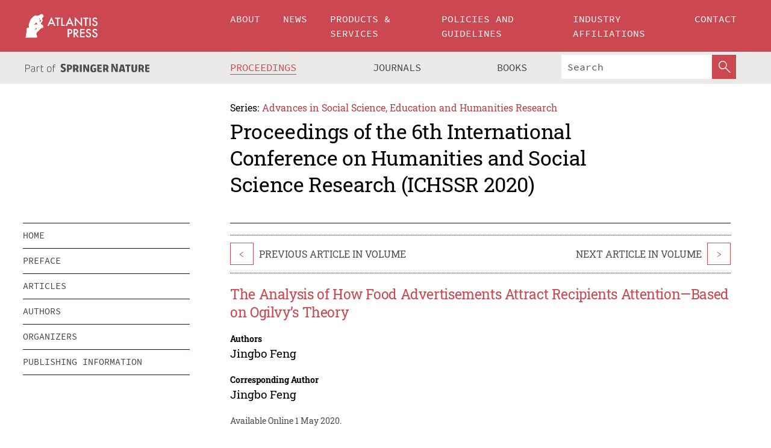

--- FILE ---
content_type: text/html;charset=utf-8
request_url: https://www.atlantis-press.com/proceedings/ichssr-20/125939341
body_size: 8198
content:
<!DOCTYPE html>
<html lang="en" xml:lang="en"  xmlns:mml="http://www.w3.org/1998/Math/MathML">
	<head>
		<meta charset="utf-8" />
		<meta http-equiv="x-ua-compatible" content="ie=edge">
		<title>The Analysis of How Food Advertisements Attract Recipients Attention—Based on Ogilvy’s Theory | Atlantis Press</title>
		<meta name="description" content="Food is essential for human’s life. Food advertisements are targeting on people of distinctive ages with distinguished requirements. And it is common to see that some of the food advertisements are continuously coming into people’s eyes through a novel advertising form, even if people totally know it is about the same food, but they still watch it repeatedly...."/>
		<meta name="citation_title" content="The Analysis of How Food Advertisements Attract Recipients Attention—Based on Ogilvy’s Theory"/>
		<meta name="citation_author" content="Jingbo Feng"/>
		<meta name="citation_publication_date" content="2020/05/01"/>
		<meta name="citation_publisher" content="Atlantis Press"/>
		<meta name="citation_conference_title" content="6th International Conference on Humanities and Social Science Research (ICHSSR 2020)"/>
		<meta name="citation_pdf_url" content="https://www.atlantis-press.com/article/125939341.pdf"/>
		<meta name="citation_abstract_html_url" content="https://www.atlantis-press.com/proceedings/ichssr-20/125939341"/>
		<meta name="citation_keywords" content="food advertisement, the Ogilvy’s theory, research analysis"/>
		<meta name="citation_doi" content="10.2991/assehr.k.200428.128"/>
		<meta name="citation_firstpage" content="591"/>
		<meta name="citation_lastpage" content="594"/>
		<meta name="citation_isbn" content="978-94-6252-960-1"/>
		<meta name="citation_issn" content="2352-5398"/>
		<link rel="schema.dc" href="http://purl.org/dc/elements/1.1/"/>
		<link rel="canonical" href="https://www.atlantis-press.com/proceedings/ichssr-20/125939341"/>
		<meta name="dc.title" content="The Analysis of How Food Advertisements Attract Recipients Attention—Based on Ogilvy’s Theory"/>
		<meta name="dc.date" content="2020/05/01"/>
		<meta name="dc.contributor" content="Jingbo Feng"/>
		
		<meta name="google-site-verification" content="KbXqECmkG4u41SPnOg7xKarpOc1__nxmSFJD8O-ETRg">
		<meta name="google-site-verification" content="esf3zRvZW3DUm6rnNPeP5zLkXwngJ7yCxdrjPBsC_Cs" />
        <meta name="google-site-verification" content="q42GV0Ck9Ue1ZO-kKDK1k1puTvDHwKW978q5P94tsHA" />
		<meta name="viewport" content="width=device-width, initial-scale=1">
		<link rel="stylesheet" href="/css/v1.0-5371-gfd9dab477/icons.css">
		<link rel="stylesheet" href="/css/v1.0-5371-gfd9dab477/bundle.css">
		<script>
			(function(w,d,s,l,i) {
			    w[l]=w[l]||[];
			    w[l].push({
			    'gtm.start':new Date().getTime(),event:'gtm.js'
			    });
			    var f=d.getElementsByTagName(s)[0],
					j=d.createElement(s),dl=l!='dataLayer'?'&l='+l:'';
			    j.async=true;
			    j.src='https://www.googletagmanager.com/gtm.js?id='+i+dl;
			    f.parentNode.insertBefore(j,f);
			})
			(window,document,'script','dataLayer','GTM-M97PJDV');
		</script>
		<script type="text/javascript">
			function CURRENT_YEAR() { return 2026; }
			var globals = (function(w){
				var globals = {"env":"production","version":"v1.0-5371-gfd9dab477","features":["alerts","notifications","remove-crossref-messages-from-inbox","277--trend-md-tracking-code","315--proceedings-proposal-reminders","67--counter-compliance-logging","441--measurements"]};
				globals.isFeatureEnabled = function(f) { return globals.features.indexOf(f) >= 0; };
				return w.globals = globals;
			})(window);
		</script>
	</head>
	<body>
		<noscript><iframe src="https://www.googletagmanager.com/ns.html?id=GTM-M97PJDV"
		height="0" width="0" style="display:none;visibility:hidden"></iframe></noscript>
		<div><div><div id="clientsidecomponent-0"><div class="src-layouts-Header-container maxWidth src-layouts-Header-main" role="banner"><div class="src-layouts-Header-containerInner maxWidthInner"><a id="logo" href="/" class="src-layouts-Header-logo"><img class="src-layouts-Header-logoImage" src="/images/atlantis-press.svg" title="Atlantis Press" alt="Atlantis Press Logo" width="120" height="40"/></a></div></div><div class="src-layouts-Header-menuSecondary src-layouts-Header-menuContainer maxWidth"><div class="src-layouts-Header-menuContainerInner maxWidthInner"><div class="src-layouts-Header-snLogoImageContainer" role="complementary"><img class="src-layouts-Header-snLogo" alt="Part of Springer Nature" title="Atlantis Press is Part of Springer Nature" src="/images/part-of-springer-nature.svg"/></div><nav class="src-layouts-Header-submenuContainer src-layouts-Header-submenuSecondary" style="margin-top:0" role="navigation" aria-label="SecondaryNavigation"><ul class="src-layouts-Header-submenu"><li class="src-layouts-Header-submenuItem"><a class="src-layouts-Header-submenuLink src-layouts-Header-isActive" href="/proceedings"><span class="">Proceedings</span></a></li><li class="src-layouts-Header-submenuItem"><a class="src-layouts-Header-submenuLink" href="/journals"><span class="">Journals</span></a></li><li class="src-layouts-Header-submenuItem"><a class="src-layouts-Header-submenuLink" href="/books"><span class="">Books</span></a></li></ul><div class="src-layouts-Header-searchMobileInner"><form class="src-layouts-Header-search" action="/search" method="get"><input type="search" class="src-layouts-Header-searchBox" name="q" placeholder="Search" aria-label="Search"/><button type="submit" class="src-layouts-Header-searchButton" aria-label="SearchButton"><img style="width:20px;height:20px;display:block;margin:2px 5px" src="/images/loupe.svg" alt="Search Button Icon" width="20" height="20"/></button></form></div></nav></div></div></div></div><div id="contentContainer" role="main"><div class="src-components-container maxWidth"><div class="src-components-containerInner content maxWidthInner"><div id="contentTitleSidebar" class="src-components-titleSidebar"></div><div id="contentTitle" class="src-components-titleMain"><div class="src-components-padder pageTitle"><div><div class="src-components-series"><div><span class="src-components-seriesLabel">Series:</span><a href="/proceedings/series/assehr" class="src-components-seriesLink">Advances in Social Science, Education and Humanities Research</a></div></div><p class="src-components-proceedingsTitle">Proceedings of the 6th International Conference on Humanities and Social Science Research (ICHSSR 2020)</p></div></div></div><div id="sidebar" class="src-components-bodySidebar"><div id="clientsidecomponent-1"><nav id="stickyNav" class="subnav"><ul><li><a href="/proceedings/ichssr-20">home</a></li><li><a href="/proceedings/ichssr-20/preface">preface</a></li><li><a href="/proceedings/ichssr-20/articles">articles</a></li><li><a href="/proceedings/ichssr-20/authors">authors</a></li><li><a href="/proceedings/ichssr-20/people">organizers</a></li><li><a href="/proceedings/ichssr-20/publishing">publishing information</a></li></ul></nav></div></div><div id="contentPage" class="src-components-bodyMain"><div class="src-components-padder"><div class="src-components-withBorder"><article><div class="src-components-prevNextSection"><div class="src-components-prevLinkWrap src-components-paginationLinks"><a class="src-components-prevLink src-components-Search-itemLink" href="/proceedings/ichssr-20/125939368" title="Research of Metro Guidance System Design Based on Visual Search Mechanism">&lt;</a><span class="src-components-prevNextLinkText">Previous Article In Volume</span></div><div class="src-components-downloadWrap"></div><div class="src-components-nextLinkWrap src-components-paginationLinks"><span class="src-components-prevNextLinkText">Next Article In Volume</span><a class="src-components-nextLink src-components-Search-itemLink" href="/proceedings/ichssr-20/125939324" title="A Study of the Diamond Sūtra and its Different Versions">&gt;</a></div></div><h1 class="src-components-title">The Analysis of How Food Advertisements Attract Recipients Attention—Based on Ogilvy’s Theory</h1><div class="src-components-detailList"><div><div class="src-components-detailLabel">Authors</div><div class="src-components-detailDefinition"><div><span><span>Jingbo Feng</span></span><div class="src-components-detailAffiliations"></div></div><div class="src-components-detailAffiliations"></div></div></div></div><div class="src-components-detailList"><div><div class="src-components-detailLabel">Corresponding Author</div><div class="src-components-detailDefinition"><div><span><span>Jingbo Feng</span></span><div class="src-components-detailAffiliations"></div></div><div class="src-components-detailAffiliations"></div></div></div></div><div class="src-components-detailTimeline">Available Online 1 May 2020.</div><dl class="src-components-detailList textContent"><dt class="src-components-detailLabel">DOI</dt><dd class="src-components-detailDefinition"><a href="https://doi.org/10.2991/assehr.k.200428.128">10.2991/assehr.k.200428.128</a><a class="src-components-doiLink" href="/using-dois">How to use a DOI?</a></dd><dt class="src-components-detailLabel">Keywords</dt><dd class="src-components-detailDefinition">food advertisement, the Ogilvy’s theory, research analysis</dd><dt class="src-components-detailLabel" id="abstract-0">Abstract</dt><dd class="src-components-detailDefinition"><div class="src-components-content textContent"><p>Food is essential for human’s life. Food advertisements are targeting on people of distinctive ages with distinguished requirements. And it is common to see that some of the food advertisements are continuously coming into people’s eyes through a novel advertising form, even if people totally know it is about the same food, but they still watch it repeatedly. Therefore, this paper aims at analyzing how food advertisements appeal people to buy their products in terms of Ogilvy’s theory, focusing on food advertisements themselves. After analysis, people could have preliminary understanding of Ogilvy’s theory and the relationship of food advertisements and Ogilvy’s theory. Case analysis is used in this paper, and three to four pieces of advertisements are targeting on each of the method of Ogilvy. In the end, the phenomenon that people have their desire to buy food because of food advertisements, which demonstrates that Ogilvy’s advertising methods could potentially arouse consumers’ interests to buy certain food and truly believe that such food is worthwhile buying.</p></div></dd><dt class="src-components-detailLabel">Copyright</dt><dd class="src-components-detailDefinitionCopyright textContent">© 2020, the Authors. Published by Atlantis Press.</dd><dt class="src-components-detailLabel">Open Access</dt><dd class="src-components-detailDefinitionCopyright textContent"><span>This is an open access article distributed under the CC BY-NC license (<a href="http://creativecommons.org/licenses/by-nc/4.0/" class="ext-link">http://creativecommons.org/licenses/by-nc/4.0/</a>).</span></dd></dl><br/><p><a href="https://www.atlantis-press.com/article/125939341.pdf" class="src-components-link"><span>Download article (PDF)</span></a><br/></p><div class="src-components-prevNextSection"><div class="src-components-prevLinkWrap src-components-paginationLinks"><a class="src-components-prevLink src-components-Search-itemLink" href="/proceedings/ichssr-20/125939368" title="Research of Metro Guidance System Design Based on Visual Search Mechanism">&lt;</a><span class="src-components-prevNextLinkText">Previous Article In Volume</span></div><div class="src-components-downloadWrap"></div><div class="src-components-nextLinkWrap src-components-paginationLinks"><span class="src-components-prevNextLinkText">Next Article In Volume</span><a class="src-components-nextLink src-components-Search-itemLink" href="/proceedings/ichssr-20/125939324" title="A Study of the Diamond Sūtra and its Different Versions">&gt;</a></div></div><div class="src-components-metaContainer textContent"><dl class="src-components-metaList"><dt class="src-components-metaLabel">Volume Title</dt><dd class="src-components-metaDefinition"><a href="/proceedings/ichssr-20">Proceedings of the 6th International Conference on Humanities and Social Science Research (ICHSSR 2020)</a></dd><dt class="src-components-metaLabel">Series</dt><dd class="src-components-metaDefinition"><a href="/proceedings/series/assehr">Advances in Social Science, Education and Humanities Research</a></dd><dt class="src-components-metaLabel">Publication Date</dt><dd class="src-components-metaDefinition">1 May 2020</dd><dt class="src-components-metaLabel">ISBN</dt><dd class="src-components-metaDefinition">978-94-6252-960-1</dd><dt class="src-components-metaLabel">ISSN</dt><dd class="src-components-metaDefinition">2352-5398</dd><dt class="src-components-metaLabel">DOI</dt><dd class="src-components-metaDefinition"><a href="https://doi.org/10.2991/assehr.k.200428.128">10.2991/assehr.k.200428.128</a><a style="font-size:0.7rem;margin-left:20px" href="/using-dois">How to use a DOI?</a></dd><dt class="src-components-metaLabel">Copyright</dt><dd class="src-components-metaDefinition">© 2020, the Authors. Published by Atlantis Press.</dd><dt class="src-components-metaLabel">Open Access</dt><dd class="src-components-metaDefinition"><span>This is an open access article distributed under the CC BY-NC license (<a href="http://creativecommons.org/licenses/by-nc/4.0/" class="ext-link">http://creativecommons.org/licenses/by-nc/4.0/</a>).</span></dd></dl></div><div><div id="clientsidecomponent-2" class="src-components-citeContainer"><h3>Cite this article</h3><div><div class="src-components-tabs src-components-tabsNonJustified"><a class="src-components-tab src-components-tabActive">ris</a><a class="src-components-tab false">enw</a><a class="src-components-tab false">bib</a><span class="src-components-spacer"></span></div><div style="clear:left"><div class="src-components-tabContent"><div><pre class="src-components-citationCode">TY  - CONF
AU  - Jingbo Feng
PY  - 2020
DA  - 2020/05/01
TI  - The Analysis of How Food Advertisements Attract Recipients Attention—Based on Ogilvy’s Theory
BT  - Proceedings of the 6th International Conference on Humanities and Social Science Research (ICHSSR 2020)
PB  - Atlantis Press
SP  - 591
EP  - 594
SN  - 2352-5398
UR  - https://doi.org/10.2991/assehr.k.200428.128
DO  - 10.2991/assehr.k.200428.128
ID  - Feng2020
ER  -
</pre><div><a download="citation.ris" href="[data-uri]" class="src-components-link"><span>download .ris</span></a><span style="padding-left:14px"></span><a href="" class="src-components-button"><span>copy to clipboard</span></a></div></div></div></div></div></div></div></article></div></div></div></div></div></div><footer id="footer" class="src-layouts-Footer-main" role="contentinfo"><div class="src-layouts-Footer-container maxWidth"><div class="src-layouts-Footer-containerInner maxWidthInner"><div class="src-layouts-Footer-about"><h2 class="src-layouts-Footer-titleMain"><a class="src-layouts-Footer-titleLink" href="/">Atlantis Press</a></h2><div class="src-layouts-Footer-aboutText"><p>Atlantis Press – now part of Springer Nature – is a professional publisher of scientific, technical &amp; medical (STM) proceedings, journals and books. We offer world-class services, fast turnaround times and personalised communication. The proceedings and journals on our platform are Open Access and generate millions of downloads every month.</p></div><div class="src-layouts-Footer-contact textContent"><div>For more information, please contact us at: <a href="mailto:contact@atlantis-press.com">contact@atlantis-press.com</a></div></div></div><div class="src-layouts-Footer-linkList"><a class="src-layouts-Footer-link" href="/proceedings"><span>Proceedings</span></a><a class="src-layouts-Footer-link" href="/journals"><span>Journals</span></a><a class="src-layouts-Footer-link" href="/books"><span>Books</span></a><a class="src-layouts-Footer-link" href="/policies"><span>Policies</span></a><button class="src-layouts-Footer-manageCookiesButton" data-cc-action="preferences">Manage Cookies/Do Not Sell My Info</button></div><div class="src-layouts-Footer-linkList"><a class="src-layouts-Footer-link" href="/about"><span>About</span></a><a class="src-layouts-Footer-link" href="/news"><span>News</span></a><a class="src-layouts-Footer-link" href="/contact"><span>Contact</span></a><a class="src-layouts-Footer-link" href="/search"><span>Search</span></a></div></div></div><div class="src-layouts-Footer-copyrightMenu maxWidth"><div class="src-layouts-Footer-copyrightMenuInner maxWidthInner"><div class="src-layouts-Footer-footerLeft">Copyright © 2006-2026 Atlantis Press – now part of Springer Nature</div><div class="src-layouts-Footer-footerRight"><div class="src-layouts-Footer-footerRightItem"><a class="src-layouts-Footer-smallLink" href="/">Home</a><a class="src-layouts-Footer-smallLink" href="/privacy-policy">Privacy Policy</a><a class="src-layouts-Footer-smallLink" href="/terms-of-use">Terms of use</a></div><div class="src-layouts-Footer-footerRightItem"><a target="_blank" class="src-components-social" title="Facebook" href="https://www.facebook.com/AtlantisPress/"><i class="icon-facebook-official"></i></a><a target="_blank" class="src-components-social" title="Twitter" href="https://twitter.com/prmarketingAP"><i class="icon-twitter"></i></a><a target="_blank" class="src-components-social" title="LinkedIn" href="https://www.linkedin.com/company/atlantis-press/"><i class="icon-linkedin-squared"></i></a></div></div></div></div></footer></div>
		<script type="text/x-mathjax-config">
				MathJax.Hub.Config({
				  displayAlign: 'center',
				  "fast-preview": {
					disabled: true
				  },
				  CommonHTML: { linebreaks: { automatic: true } },
				  PreviewHTML: { linebreaks: { automatic: true } },
				  'HTML-CSS': { linebreaks: { automatic: true } },
				  SVG: {
					scale: 90,
					linebreaks: { automatic: true }
				  }
				});
			  </script>
			  <script async src="https://cdnjs.cloudflare.com/ajax/libs/mathjax/2.7.5/MathJax.js?config=MML_SVG"></script>
		<script src="/js/v1.0-5371-gfd9dab477/bundle.js"></script>
		<script>SystemJS.import('main').then(function(main) {main.createClientSideComponents([{"id":"clientsidecomponent-0","module":"layouts/Header","componentClass":"default","props":{"currentPath":"/proceedings/ichssr-20/125939341"}},{"id":"clientsidecomponent-1","module":"components/Nav","componentClass":"SubNav","props":{"id":"proceedingsNav","items":[{"link":{"title":"home","href":"/proceedings/ichssr-20"}},{"link":{"title":"preface","href":"/proceedings/ichssr-20/preface"}},{"link":{"title":"articles","href":"/proceedings/ichssr-20/articles"}},{"link":{"title":"authors","href":"/proceedings/ichssr-20/authors"}},{"link":{"title":"organizers","href":"/proceedings/ichssr-20/people"}},{"link":{"title":"publishing information","href":"/proceedings/ichssr-20/publishing"}}]}},{"id":"clientsidecomponent-2","module":"components/article","componentClass":"Cite","props":{"article":{"publicationyear":2020,"article_type_id":3,"proceedings_id":1408,"publisher_id":"ICHSSR-20-591","publicationdayofmonth":2,"is_depot":false,"createdAt":"2020-05-01T18:50:18.000","lastPageInPublication":"594","hasContentXml":0,"file":"article_125939341.pdf","hasXml":1,"fullxml":"\x3c?xml version=\"1.0\" encoding=\"UTF-8\"?>\n\x3c!DOCTYPE article PUBLIC \"-//NLM//DTD JATS (Z39.96) Journal Archiving and Interchange DTD v1.0 20120330//EN\" \"JATS-archivearticle1.dtd\">\n\x3carticle xml:lang=\"en\" xmlns:xlink=\"http://www.w3.org/1999/xlink\">\n\t\x3cfront>\n\t\t\x3cjournal-meta>\n\t\t\t\x3cjournal-id journal-id-type=\"publisher-id\">ASSEHR\x3c/journal-id>\n\t\t\t\x3cjournal-title-group>\n\t\t\t\t\x3cjournal-title>Advances in Social Science, Education and Humanities Research\x3c/journal-title>\n\t\t\t\x3c/journal-title-group>\n\t\t\t\x3cissn pub-type=\"epub\">2352-5398\x3c/issn>\n\t\t\t\x3cpublisher>\n\t\t\t\t\x3cpublisher-name>Atlantis Press\x3c/publisher-name>\n\t\t\t\x3c/publisher>\n\t\t\x3c/journal-meta>\n\t\t\x3carticle-meta>\n\t\t\t\x3carticle-id pub-id-type=\"publisher-id\">ICHSSR-20-591\x3c/article-id>\n\t\t\t\x3carticle-id pub-id-type=\"doi\">10.2991/assehr.k.200428.128\x3c/article-id>\n\t\t\t\x3carticle-categories>\n\t\t\t\t\x3csubj-group subj-group-type=\"article type\">\n\t\t\t\t\t\x3csubject>Proceedings Article\x3c/subject>\n\t\t\t\t\x3c/subj-group>\n\t\t\t\x3c/article-categories>\n\t\t\t\x3ctitle-group>\n\t\t\t\t\x3carticle-title>The Analysis of How Food Advertisements Attract Recipients Attention—Based on Ogilvy’s Theory\x3c/article-title>\n\t\t\t\x3c/title-group>\n\t\t\t\x3ccontrib-group>\n\t\t\t\t\x3ccontrib contrib-type=\"author\" corresp=\"yes\">\n\t\t\t\t\t\x3cname>\n\t\t\t\t\t\t\x3csurname>Feng\x3c/surname>\n\t\t\t\t\t\t\x3cgiven-names>Jingbo\x3c/given-names>\n\t\t\t\t\t\x3c/name>\n\t\t\t\t\x3c/contrib>\n\t\t\t\x3c/contrib-group>\n\t\t\t\x3cfpage>591\x3c/fpage>\n\t\t\t\x3clpage>594\x3c/lpage>\n\t\t\t\n\t\t\t\x3chistory/>\n\t\t\t\x3cabstract>&lt;p&gt;Food is essential for human’s life. Food advertisements are targeting on people of distinctive ages with distinguished requirements. And it is common to see that some of the food advertisements are continuously coming into people’s eyes through a novel advertising form, even if people totally know it is about the same food, but they still watch it repeatedly. Therefore, this paper aims at analyzing how food advertisements appeal people to buy their products in terms of Ogilvy’s theory, focusing on food advertisements themselves. After analysis, people could have preliminary understanding of Ogilvy’s theory and the relationship of food advertisements and Ogilvy’s theory. Case analysis is used in this paper, and three to four pieces of advertisements are targeting on each of the method of Ogilvy. In the end, the phenomenon that people have their desire to buy food because of food advertisements, which demonstrates that Ogilvy’s advertising methods could potentially arouse consumers’ interests to buy certain food and truly believe that such food is worthwhile buying.&lt;/p&gt;\x3c/abstract>\n\t\t\t\x3ckwd-group>\n\t\t\t\t\x3ckwd>food advertisement, the Ogilvy’s theory, research analysis\x3c/kwd>\n\t\t\t\x3c/kwd-group>\n\t\t\t\x3cpermissions>\n\t\t\t\t\x3ccopyright-statement>© 2020, the Authors. Published by Atlantis Press.\x3c/copyright-statement>\n\t\t\t\t\x3ccopyright-year>2020\x3c/copyright-year>\n\t\t\t\t\x3clicense license-type=\"open-access\">\n\t\t\t\t\t\x3clicense-p>This is an open access article distributed under the CC BY-NC license (\x3cext-link ext-link-type=\"uri\" xlink:href=\"http://creativecommons.org/licenses/by-nc/4.0/\">http://creativecommons.org/licenses/by-nc/4.0/\x3c/ext-link>).\x3c/license-p>\n\t\t\t\t\x3c/license>\n\t\t\t\x3c/permissions>\n\t\t\t\x3cconference>\n\t\t\t\t\x3cconf-acronym>ichssr-20\x3c/conf-acronym>\n\t\t\t\t\x3cconf-date>2020\x3c/conf-date>\n\t\t\t\t\x3cconf-name>6th International Conference on Humanities and Social Science Research (ICHSSR 2020)\x3c/conf-name>\n\t\t\t\x3c/conference>\n\t\t\t\x3cself-uri content-type=\"pdf\" xlink:href=\"125939341.pdf\"/>\n\t\t\x3cpub-date pub-type=\"epub\">\x3cyear>2020\x3c/year>\x3cmonth>5\x3c/month>\x3cday>1\x3c/day>\x3c/pub-date>\x3c/article-meta>\n\t\x3c/front>\n\x3c/article>","isPublic":1,"title":"The Analysis of How Food Advertisements Attract Recipients Attention—Based on Ogilvy’s Theory","firstPageInPublication":"591","subtitleHtml":null,"corresponding_author_country_id":49,"titleHtml":"The Analysis of How Food Advertisements Attract Recipients Attention—Based on Ogilvy’s Theory","id":125939341,"updatedAt":"2020-05-09T06:07:31.000","isFinal":1,"sessionName":null,"subtitle":null,"date_deleted":null,"isSubmittable":1,"state":"APPROVED","publicationDate":"2020-05-01T18:50:18.000","publicationmonth":5,"metadata_json":{"doi":"10.2991/assehr.k.200428.128","fpage":"591","lpage":"594","title":"The Analysis of How Food Advertisements Attract Recipients Attention—Based on Ogilvy’s Theory","authors":[{"name":"Jingbo Feng","collab":"","surname":"Feng","givenNames":"Jingbo","isCorrespondingAuthor":true}],"journal":null,"license":{"type":"open-access","description":"This is an open access article distributed under the CC BY-NC license (\x3ca href=\"http://creativecommons.org/licenses/by-nc/4.0/\" class=\"ext-link\">http://creativecommons.org/licenses/by-nc/4.0/\x3c/a>)."},"abstract":"Food is essential for human’s life. Food advertisements are targeting on people of distinctive ages with distinguished requirements. And it is common to see that some of the food advertisements are continuously coming into people’s eyes through a novel advertising form, even if people totally know it is about the same food, but they still watch it repeatedly. Therefore, this paper aims at analyzing how food advertisements appeal people to buy their products in terms of Ogilvy’s theory, focusing on food advertisements themselves. After analysis, people could have preliminary understanding of Ogilvy’s theory and the relationship of food advertisements and Ogilvy’s theory. Case analysis is used in this paper, and three to four pieces of advertisements are targeting on each of the method of Ogilvy. In the end, the phenomenon that people have their desire to buy food because of food advertisements, which demonstrates that Ogilvy’s advertising methods could potentially arouse consumers’ interests to buy certain food and truly believe that such food is worthwhile buying.","keywords":["food advertisement, the Ogilvy’s theory, research analysis"],"pseudoId":"ICHSSR-20-591","timeline":{"available":{"day":"1","year":"2020","month":"5"}},"abstracts":[{"html":"\x3cp>Food is essential for human’s life. Food advertisements are targeting on people of distinctive ages with distinguished requirements. And it is common to see that some of the food advertisements are continuously coming into people’s eyes through a novel advertising form, even if people totally know it is about the same food, but they still watch it repeatedly. Therefore, this paper aims at analyzing how food advertisements appeal people to buy their products in terms of Ogilvy’s theory, focusing on food advertisements themselves. After analysis, people could have preliminary understanding of Ogilvy’s theory and the relationship of food advertisements and Ogilvy’s theory. Case analysis is used in this paper, and three to four pieces of advertisements are targeting on each of the method of Ogilvy. In the end, the phenomenon that people have their desire to buy food because of food advertisements, which demonstrates that Ogilvy’s advertising methods could potentially arouse consumers’ interests to buy certain food and truly believe that such food is worthwhile buying.\x3c/p>","title":"Abstract"}],"titleHtml":"The Analysis of How Food Advertisements Attract Recipients Attention—Based on Ogilvy’s Theory","authorData":{"authorNotes":[],"contribGroups":[{"authors":[{"name":"Jingbo Feng","refs":[],"email":"","collab":"","surname":"Feng","contribIds":[],"givenNames":"Jingbo","corresponding":true}],"affiliations":[]}]},"categories":[{"type":"article type","title":"Proceedings Article"}],"conference":{"date":"","name":"","acronym":"ichssr-20"},"pdfFilename":"125939341.pdf","permissions":{"copyrightYear":"2020","copyrightStatement":"© 2020, the Authors. Published by Atlantis Press."},"proceedingsSeries":{"code":"ASSEHR","issn":"2352-5398","title":"Advances in Social Science, Education and Humanities Research"}},"corresponding_author_affiliation":"HNU-ASU Joint International Tourism College, Hainan University, Haikou, Hainan 570228, China","zipentry_filename":"125939341.pdf","doi":"10.2991/assehr.k.200428.128","type":"proceedings","proceedings_session_id":null,"proceedings":{"state":"PUBLISHED","printIsbn":null,"conferenceName":"6th International Conference on Humanities and Social Science Research (ICHSSR 2020)","updatedAt":"2020-04-20T10:19:35.000","numberInBFlux":null,"editors":"Xuemei Du\x3cbr>\nChunyan Huang\x3cbr>\nYulin Zhong","id":1408,"conferenceEndDate":"2020-04-12T00:00:00.000","code":"ichssr-20","title":"Proceedings of the 6th International Conference on Humanities and Social Science Research (ICHSSR 2020)","print":false,"isbn":"978-94-6252-960-1","organizer_user_id":null,"publicationDate":"2020-05-02T00:00:00.000","seriesVolume":435,"conferenceStartDate":"2020-04-10T00:00:00.000","createdAt":"2020-04-20T10:19:35.000","series":{"id":2,"code":"ASSEHR","p_issn":"","e_issn":"2352-5398","is_doaj":true,"name":"Advances in Social Science, Education and Humanities Research","doaj_id":"65c74234fcdb48028942ccfc5d0fc837"}},"articleType":{"id":3,"title":"Proceedings Article"}}}}])});</script>
		<!-- Global site tag (gtag.js) - Google Analytics -->
				<script async src="https://www.googletagmanager.com/gtag/js?id=UA-3203984-3"></script>
				<script type="text/plain" data-cc-script="C02">
					window.dataLayer = window.dataLayer || [];
					function gtag(){dataLayer.push(arguments);}
					gtag('js', new Date());
					gtag('config', 'UA-3203984-3');
				</script>
		<script type="application/ld+json">{"@context": "http://schema.org","@graph": [
    {
        "@type": "ScholarlyArticle",
        "@id": "#article",
        "headline": "The Analysis of How Food Advertisements Attract Recipients Attention—Based on Ogilvy’s Theory",
        "name": "The Analysis of How Food Advertisements Attract Recipients Attention—Based on Ogilvy’s Theory",
        "keywords": "food advertisement, the Ogilvy’s theory, research analysis",
        "description": "Food is essential for human’s life. Food advertisements are targeting on people of distinctive ages with distinguished requirements. And it is common to see that some of the food advertisements are continuously coming into people’s eyes through a novel advertising form, even if people totally know it is about the same food, but they still watch it repeatedly. Therefore, this paper aims at analyzing how food advertisements appeal people to buy their products in terms of Ogilvy’s theory, focusing on food advertisements themselves. After analysis, people could have preliminary understanding of Ogilvy’s theory and the relationship of food advertisements and Ogilvy’s theory. Case analysis is used in this paper, and three to four pieces of advertisements are targeting on each of the method of Ogilvy. In the end, the phenomenon that people have their desire to buy food because of food advertisements, which demonstrates that Ogilvy’s advertising methods could potentially arouse consumers’ interests to buy certain food and truly believe that such food is worthwhile buying.",
        "pageStart": "591",
        "pageEnd": "594",
        "datePublished": "2020/05/01",
        "url": "https://www.atlantis-press.com/proceedings/ichssr-20/125939341",
        "sameAs": "https://doi.org/10.2991/assehr.k.200428.128",
        "author": [
            {
                "@type": "Person",
                "name": "Jingbo Feng"
            }
        ],
        "isPartof": {
            "url": "/proceedings/ichssr-20"
        }
    }
]}</script>
		<script>(function (w, d, id) {if (!d.documentElement) {return;}var t, rest, e, eTop, eHeight, isSticky, h = function () {var shouldBeSticky = isSticky;t = typeof w.pageXOffset !== "undefined" ? w.pageYOffset : ((d.compatMode || "") === "CSS1Compat") ? d.documentElement.scrollTop : d.body.scrollTop;if (typeof t !== "number") {return;}e = d.getElementById(id);if (!e) {return;}if (typeof eTop === "undefined") {eTop = (function (ptr) {var ret = 0;do {ret += ptr.offsetTop;} while (ptr = ptr.offsetParent);return ret;})(e);eHeight = e.offsetHeight;}if (d.documentElement.offsetWidth < 860) {shouldBeSticky = false;} else {shouldBeSticky = t > eTop && document.getElementById("contentPage").offsetHeight > eHeight + 10;}if (!isSticky && shouldBeSticky) {isSticky = true;e.setAttribute("data-w", e.style.width);e.setAttribute("data-pos", e.style.position);e.setAttribute("data-t", e.style.top);e.style.width = e.offsetWidth + "px";e.style.position = "fixed";} else if (isSticky && !shouldBeSticky) {isSticky = false;e.style.width = e.getAttribute("data-w");e.style.top = e.getAttribute("data-t");e.style.position = e.getAttribute("data-pos");}if (isSticky) {rest = d.documentElement.offsetHeight- d.getElementById("footer").offsetHeight- e.offsetHeight- t;if (rest < 0) {e.style.top = "" + rest + "px";} else if (e.style.top !== "0") {e.style.top = "0";}}};h();w.addEventListener("scroll", h);w.addEventListener("resize", h);w.addEventListener("orientationchange", h);})(window, document, "stickyNav");</script>
		
		<script>SystemJS.import('stats').then(function(stats) { stats.init(); })</script>
	</body>
</html>
